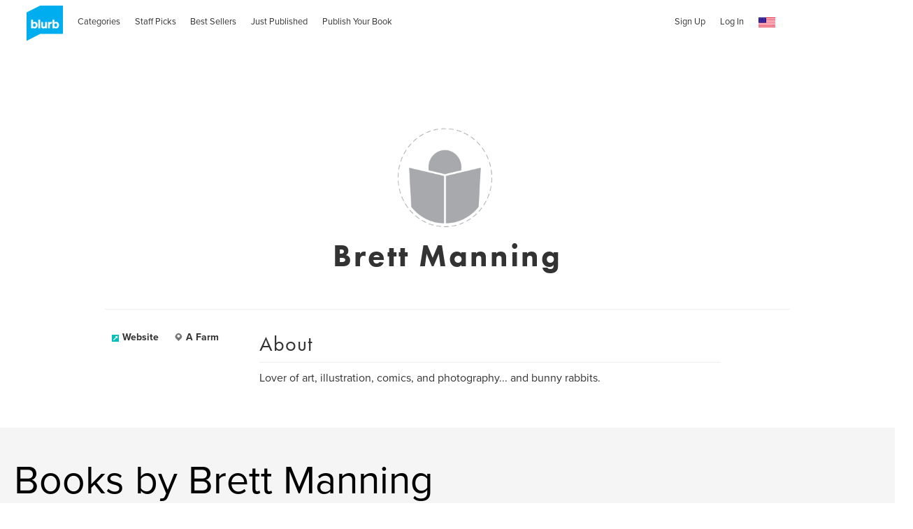

--- FILE ---
content_type: text/html; charset=utf-8
request_url: https://www.google.com/recaptcha/api2/anchor?ar=1&k=6LdYlHUUAAAAAGR0VR_KjlDMfvnnWb2XhZ4cAhOK&co=aHR0cHM6Ly93d3cuYmx1cmIuY29tOjQ0Mw..&hl=en&v=PoyoqOPhxBO7pBk68S4YbpHZ&size=invisible&badge=inline&anchor-ms=20000&execute-ms=30000&cb=7k1quq2coao3
body_size: 49454
content:
<!DOCTYPE HTML><html dir="ltr" lang="en"><head><meta http-equiv="Content-Type" content="text/html; charset=UTF-8">
<meta http-equiv="X-UA-Compatible" content="IE=edge">
<title>reCAPTCHA</title>
<style type="text/css">
/* cyrillic-ext */
@font-face {
  font-family: 'Roboto';
  font-style: normal;
  font-weight: 400;
  font-stretch: 100%;
  src: url(//fonts.gstatic.com/s/roboto/v48/KFO7CnqEu92Fr1ME7kSn66aGLdTylUAMa3GUBHMdazTgWw.woff2) format('woff2');
  unicode-range: U+0460-052F, U+1C80-1C8A, U+20B4, U+2DE0-2DFF, U+A640-A69F, U+FE2E-FE2F;
}
/* cyrillic */
@font-face {
  font-family: 'Roboto';
  font-style: normal;
  font-weight: 400;
  font-stretch: 100%;
  src: url(//fonts.gstatic.com/s/roboto/v48/KFO7CnqEu92Fr1ME7kSn66aGLdTylUAMa3iUBHMdazTgWw.woff2) format('woff2');
  unicode-range: U+0301, U+0400-045F, U+0490-0491, U+04B0-04B1, U+2116;
}
/* greek-ext */
@font-face {
  font-family: 'Roboto';
  font-style: normal;
  font-weight: 400;
  font-stretch: 100%;
  src: url(//fonts.gstatic.com/s/roboto/v48/KFO7CnqEu92Fr1ME7kSn66aGLdTylUAMa3CUBHMdazTgWw.woff2) format('woff2');
  unicode-range: U+1F00-1FFF;
}
/* greek */
@font-face {
  font-family: 'Roboto';
  font-style: normal;
  font-weight: 400;
  font-stretch: 100%;
  src: url(//fonts.gstatic.com/s/roboto/v48/KFO7CnqEu92Fr1ME7kSn66aGLdTylUAMa3-UBHMdazTgWw.woff2) format('woff2');
  unicode-range: U+0370-0377, U+037A-037F, U+0384-038A, U+038C, U+038E-03A1, U+03A3-03FF;
}
/* math */
@font-face {
  font-family: 'Roboto';
  font-style: normal;
  font-weight: 400;
  font-stretch: 100%;
  src: url(//fonts.gstatic.com/s/roboto/v48/KFO7CnqEu92Fr1ME7kSn66aGLdTylUAMawCUBHMdazTgWw.woff2) format('woff2');
  unicode-range: U+0302-0303, U+0305, U+0307-0308, U+0310, U+0312, U+0315, U+031A, U+0326-0327, U+032C, U+032F-0330, U+0332-0333, U+0338, U+033A, U+0346, U+034D, U+0391-03A1, U+03A3-03A9, U+03B1-03C9, U+03D1, U+03D5-03D6, U+03F0-03F1, U+03F4-03F5, U+2016-2017, U+2034-2038, U+203C, U+2040, U+2043, U+2047, U+2050, U+2057, U+205F, U+2070-2071, U+2074-208E, U+2090-209C, U+20D0-20DC, U+20E1, U+20E5-20EF, U+2100-2112, U+2114-2115, U+2117-2121, U+2123-214F, U+2190, U+2192, U+2194-21AE, U+21B0-21E5, U+21F1-21F2, U+21F4-2211, U+2213-2214, U+2216-22FF, U+2308-230B, U+2310, U+2319, U+231C-2321, U+2336-237A, U+237C, U+2395, U+239B-23B7, U+23D0, U+23DC-23E1, U+2474-2475, U+25AF, U+25B3, U+25B7, U+25BD, U+25C1, U+25CA, U+25CC, U+25FB, U+266D-266F, U+27C0-27FF, U+2900-2AFF, U+2B0E-2B11, U+2B30-2B4C, U+2BFE, U+3030, U+FF5B, U+FF5D, U+1D400-1D7FF, U+1EE00-1EEFF;
}
/* symbols */
@font-face {
  font-family: 'Roboto';
  font-style: normal;
  font-weight: 400;
  font-stretch: 100%;
  src: url(//fonts.gstatic.com/s/roboto/v48/KFO7CnqEu92Fr1ME7kSn66aGLdTylUAMaxKUBHMdazTgWw.woff2) format('woff2');
  unicode-range: U+0001-000C, U+000E-001F, U+007F-009F, U+20DD-20E0, U+20E2-20E4, U+2150-218F, U+2190, U+2192, U+2194-2199, U+21AF, U+21E6-21F0, U+21F3, U+2218-2219, U+2299, U+22C4-22C6, U+2300-243F, U+2440-244A, U+2460-24FF, U+25A0-27BF, U+2800-28FF, U+2921-2922, U+2981, U+29BF, U+29EB, U+2B00-2BFF, U+4DC0-4DFF, U+FFF9-FFFB, U+10140-1018E, U+10190-1019C, U+101A0, U+101D0-101FD, U+102E0-102FB, U+10E60-10E7E, U+1D2C0-1D2D3, U+1D2E0-1D37F, U+1F000-1F0FF, U+1F100-1F1AD, U+1F1E6-1F1FF, U+1F30D-1F30F, U+1F315, U+1F31C, U+1F31E, U+1F320-1F32C, U+1F336, U+1F378, U+1F37D, U+1F382, U+1F393-1F39F, U+1F3A7-1F3A8, U+1F3AC-1F3AF, U+1F3C2, U+1F3C4-1F3C6, U+1F3CA-1F3CE, U+1F3D4-1F3E0, U+1F3ED, U+1F3F1-1F3F3, U+1F3F5-1F3F7, U+1F408, U+1F415, U+1F41F, U+1F426, U+1F43F, U+1F441-1F442, U+1F444, U+1F446-1F449, U+1F44C-1F44E, U+1F453, U+1F46A, U+1F47D, U+1F4A3, U+1F4B0, U+1F4B3, U+1F4B9, U+1F4BB, U+1F4BF, U+1F4C8-1F4CB, U+1F4D6, U+1F4DA, U+1F4DF, U+1F4E3-1F4E6, U+1F4EA-1F4ED, U+1F4F7, U+1F4F9-1F4FB, U+1F4FD-1F4FE, U+1F503, U+1F507-1F50B, U+1F50D, U+1F512-1F513, U+1F53E-1F54A, U+1F54F-1F5FA, U+1F610, U+1F650-1F67F, U+1F687, U+1F68D, U+1F691, U+1F694, U+1F698, U+1F6AD, U+1F6B2, U+1F6B9-1F6BA, U+1F6BC, U+1F6C6-1F6CF, U+1F6D3-1F6D7, U+1F6E0-1F6EA, U+1F6F0-1F6F3, U+1F6F7-1F6FC, U+1F700-1F7FF, U+1F800-1F80B, U+1F810-1F847, U+1F850-1F859, U+1F860-1F887, U+1F890-1F8AD, U+1F8B0-1F8BB, U+1F8C0-1F8C1, U+1F900-1F90B, U+1F93B, U+1F946, U+1F984, U+1F996, U+1F9E9, U+1FA00-1FA6F, U+1FA70-1FA7C, U+1FA80-1FA89, U+1FA8F-1FAC6, U+1FACE-1FADC, U+1FADF-1FAE9, U+1FAF0-1FAF8, U+1FB00-1FBFF;
}
/* vietnamese */
@font-face {
  font-family: 'Roboto';
  font-style: normal;
  font-weight: 400;
  font-stretch: 100%;
  src: url(//fonts.gstatic.com/s/roboto/v48/KFO7CnqEu92Fr1ME7kSn66aGLdTylUAMa3OUBHMdazTgWw.woff2) format('woff2');
  unicode-range: U+0102-0103, U+0110-0111, U+0128-0129, U+0168-0169, U+01A0-01A1, U+01AF-01B0, U+0300-0301, U+0303-0304, U+0308-0309, U+0323, U+0329, U+1EA0-1EF9, U+20AB;
}
/* latin-ext */
@font-face {
  font-family: 'Roboto';
  font-style: normal;
  font-weight: 400;
  font-stretch: 100%;
  src: url(//fonts.gstatic.com/s/roboto/v48/KFO7CnqEu92Fr1ME7kSn66aGLdTylUAMa3KUBHMdazTgWw.woff2) format('woff2');
  unicode-range: U+0100-02BA, U+02BD-02C5, U+02C7-02CC, U+02CE-02D7, U+02DD-02FF, U+0304, U+0308, U+0329, U+1D00-1DBF, U+1E00-1E9F, U+1EF2-1EFF, U+2020, U+20A0-20AB, U+20AD-20C0, U+2113, U+2C60-2C7F, U+A720-A7FF;
}
/* latin */
@font-face {
  font-family: 'Roboto';
  font-style: normal;
  font-weight: 400;
  font-stretch: 100%;
  src: url(//fonts.gstatic.com/s/roboto/v48/KFO7CnqEu92Fr1ME7kSn66aGLdTylUAMa3yUBHMdazQ.woff2) format('woff2');
  unicode-range: U+0000-00FF, U+0131, U+0152-0153, U+02BB-02BC, U+02C6, U+02DA, U+02DC, U+0304, U+0308, U+0329, U+2000-206F, U+20AC, U+2122, U+2191, U+2193, U+2212, U+2215, U+FEFF, U+FFFD;
}
/* cyrillic-ext */
@font-face {
  font-family: 'Roboto';
  font-style: normal;
  font-weight: 500;
  font-stretch: 100%;
  src: url(//fonts.gstatic.com/s/roboto/v48/KFO7CnqEu92Fr1ME7kSn66aGLdTylUAMa3GUBHMdazTgWw.woff2) format('woff2');
  unicode-range: U+0460-052F, U+1C80-1C8A, U+20B4, U+2DE0-2DFF, U+A640-A69F, U+FE2E-FE2F;
}
/* cyrillic */
@font-face {
  font-family: 'Roboto';
  font-style: normal;
  font-weight: 500;
  font-stretch: 100%;
  src: url(//fonts.gstatic.com/s/roboto/v48/KFO7CnqEu92Fr1ME7kSn66aGLdTylUAMa3iUBHMdazTgWw.woff2) format('woff2');
  unicode-range: U+0301, U+0400-045F, U+0490-0491, U+04B0-04B1, U+2116;
}
/* greek-ext */
@font-face {
  font-family: 'Roboto';
  font-style: normal;
  font-weight: 500;
  font-stretch: 100%;
  src: url(//fonts.gstatic.com/s/roboto/v48/KFO7CnqEu92Fr1ME7kSn66aGLdTylUAMa3CUBHMdazTgWw.woff2) format('woff2');
  unicode-range: U+1F00-1FFF;
}
/* greek */
@font-face {
  font-family: 'Roboto';
  font-style: normal;
  font-weight: 500;
  font-stretch: 100%;
  src: url(//fonts.gstatic.com/s/roboto/v48/KFO7CnqEu92Fr1ME7kSn66aGLdTylUAMa3-UBHMdazTgWw.woff2) format('woff2');
  unicode-range: U+0370-0377, U+037A-037F, U+0384-038A, U+038C, U+038E-03A1, U+03A3-03FF;
}
/* math */
@font-face {
  font-family: 'Roboto';
  font-style: normal;
  font-weight: 500;
  font-stretch: 100%;
  src: url(//fonts.gstatic.com/s/roboto/v48/KFO7CnqEu92Fr1ME7kSn66aGLdTylUAMawCUBHMdazTgWw.woff2) format('woff2');
  unicode-range: U+0302-0303, U+0305, U+0307-0308, U+0310, U+0312, U+0315, U+031A, U+0326-0327, U+032C, U+032F-0330, U+0332-0333, U+0338, U+033A, U+0346, U+034D, U+0391-03A1, U+03A3-03A9, U+03B1-03C9, U+03D1, U+03D5-03D6, U+03F0-03F1, U+03F4-03F5, U+2016-2017, U+2034-2038, U+203C, U+2040, U+2043, U+2047, U+2050, U+2057, U+205F, U+2070-2071, U+2074-208E, U+2090-209C, U+20D0-20DC, U+20E1, U+20E5-20EF, U+2100-2112, U+2114-2115, U+2117-2121, U+2123-214F, U+2190, U+2192, U+2194-21AE, U+21B0-21E5, U+21F1-21F2, U+21F4-2211, U+2213-2214, U+2216-22FF, U+2308-230B, U+2310, U+2319, U+231C-2321, U+2336-237A, U+237C, U+2395, U+239B-23B7, U+23D0, U+23DC-23E1, U+2474-2475, U+25AF, U+25B3, U+25B7, U+25BD, U+25C1, U+25CA, U+25CC, U+25FB, U+266D-266F, U+27C0-27FF, U+2900-2AFF, U+2B0E-2B11, U+2B30-2B4C, U+2BFE, U+3030, U+FF5B, U+FF5D, U+1D400-1D7FF, U+1EE00-1EEFF;
}
/* symbols */
@font-face {
  font-family: 'Roboto';
  font-style: normal;
  font-weight: 500;
  font-stretch: 100%;
  src: url(//fonts.gstatic.com/s/roboto/v48/KFO7CnqEu92Fr1ME7kSn66aGLdTylUAMaxKUBHMdazTgWw.woff2) format('woff2');
  unicode-range: U+0001-000C, U+000E-001F, U+007F-009F, U+20DD-20E0, U+20E2-20E4, U+2150-218F, U+2190, U+2192, U+2194-2199, U+21AF, U+21E6-21F0, U+21F3, U+2218-2219, U+2299, U+22C4-22C6, U+2300-243F, U+2440-244A, U+2460-24FF, U+25A0-27BF, U+2800-28FF, U+2921-2922, U+2981, U+29BF, U+29EB, U+2B00-2BFF, U+4DC0-4DFF, U+FFF9-FFFB, U+10140-1018E, U+10190-1019C, U+101A0, U+101D0-101FD, U+102E0-102FB, U+10E60-10E7E, U+1D2C0-1D2D3, U+1D2E0-1D37F, U+1F000-1F0FF, U+1F100-1F1AD, U+1F1E6-1F1FF, U+1F30D-1F30F, U+1F315, U+1F31C, U+1F31E, U+1F320-1F32C, U+1F336, U+1F378, U+1F37D, U+1F382, U+1F393-1F39F, U+1F3A7-1F3A8, U+1F3AC-1F3AF, U+1F3C2, U+1F3C4-1F3C6, U+1F3CA-1F3CE, U+1F3D4-1F3E0, U+1F3ED, U+1F3F1-1F3F3, U+1F3F5-1F3F7, U+1F408, U+1F415, U+1F41F, U+1F426, U+1F43F, U+1F441-1F442, U+1F444, U+1F446-1F449, U+1F44C-1F44E, U+1F453, U+1F46A, U+1F47D, U+1F4A3, U+1F4B0, U+1F4B3, U+1F4B9, U+1F4BB, U+1F4BF, U+1F4C8-1F4CB, U+1F4D6, U+1F4DA, U+1F4DF, U+1F4E3-1F4E6, U+1F4EA-1F4ED, U+1F4F7, U+1F4F9-1F4FB, U+1F4FD-1F4FE, U+1F503, U+1F507-1F50B, U+1F50D, U+1F512-1F513, U+1F53E-1F54A, U+1F54F-1F5FA, U+1F610, U+1F650-1F67F, U+1F687, U+1F68D, U+1F691, U+1F694, U+1F698, U+1F6AD, U+1F6B2, U+1F6B9-1F6BA, U+1F6BC, U+1F6C6-1F6CF, U+1F6D3-1F6D7, U+1F6E0-1F6EA, U+1F6F0-1F6F3, U+1F6F7-1F6FC, U+1F700-1F7FF, U+1F800-1F80B, U+1F810-1F847, U+1F850-1F859, U+1F860-1F887, U+1F890-1F8AD, U+1F8B0-1F8BB, U+1F8C0-1F8C1, U+1F900-1F90B, U+1F93B, U+1F946, U+1F984, U+1F996, U+1F9E9, U+1FA00-1FA6F, U+1FA70-1FA7C, U+1FA80-1FA89, U+1FA8F-1FAC6, U+1FACE-1FADC, U+1FADF-1FAE9, U+1FAF0-1FAF8, U+1FB00-1FBFF;
}
/* vietnamese */
@font-face {
  font-family: 'Roboto';
  font-style: normal;
  font-weight: 500;
  font-stretch: 100%;
  src: url(//fonts.gstatic.com/s/roboto/v48/KFO7CnqEu92Fr1ME7kSn66aGLdTylUAMa3OUBHMdazTgWw.woff2) format('woff2');
  unicode-range: U+0102-0103, U+0110-0111, U+0128-0129, U+0168-0169, U+01A0-01A1, U+01AF-01B0, U+0300-0301, U+0303-0304, U+0308-0309, U+0323, U+0329, U+1EA0-1EF9, U+20AB;
}
/* latin-ext */
@font-face {
  font-family: 'Roboto';
  font-style: normal;
  font-weight: 500;
  font-stretch: 100%;
  src: url(//fonts.gstatic.com/s/roboto/v48/KFO7CnqEu92Fr1ME7kSn66aGLdTylUAMa3KUBHMdazTgWw.woff2) format('woff2');
  unicode-range: U+0100-02BA, U+02BD-02C5, U+02C7-02CC, U+02CE-02D7, U+02DD-02FF, U+0304, U+0308, U+0329, U+1D00-1DBF, U+1E00-1E9F, U+1EF2-1EFF, U+2020, U+20A0-20AB, U+20AD-20C0, U+2113, U+2C60-2C7F, U+A720-A7FF;
}
/* latin */
@font-face {
  font-family: 'Roboto';
  font-style: normal;
  font-weight: 500;
  font-stretch: 100%;
  src: url(//fonts.gstatic.com/s/roboto/v48/KFO7CnqEu92Fr1ME7kSn66aGLdTylUAMa3yUBHMdazQ.woff2) format('woff2');
  unicode-range: U+0000-00FF, U+0131, U+0152-0153, U+02BB-02BC, U+02C6, U+02DA, U+02DC, U+0304, U+0308, U+0329, U+2000-206F, U+20AC, U+2122, U+2191, U+2193, U+2212, U+2215, U+FEFF, U+FFFD;
}
/* cyrillic-ext */
@font-face {
  font-family: 'Roboto';
  font-style: normal;
  font-weight: 900;
  font-stretch: 100%;
  src: url(//fonts.gstatic.com/s/roboto/v48/KFO7CnqEu92Fr1ME7kSn66aGLdTylUAMa3GUBHMdazTgWw.woff2) format('woff2');
  unicode-range: U+0460-052F, U+1C80-1C8A, U+20B4, U+2DE0-2DFF, U+A640-A69F, U+FE2E-FE2F;
}
/* cyrillic */
@font-face {
  font-family: 'Roboto';
  font-style: normal;
  font-weight: 900;
  font-stretch: 100%;
  src: url(//fonts.gstatic.com/s/roboto/v48/KFO7CnqEu92Fr1ME7kSn66aGLdTylUAMa3iUBHMdazTgWw.woff2) format('woff2');
  unicode-range: U+0301, U+0400-045F, U+0490-0491, U+04B0-04B1, U+2116;
}
/* greek-ext */
@font-face {
  font-family: 'Roboto';
  font-style: normal;
  font-weight: 900;
  font-stretch: 100%;
  src: url(//fonts.gstatic.com/s/roboto/v48/KFO7CnqEu92Fr1ME7kSn66aGLdTylUAMa3CUBHMdazTgWw.woff2) format('woff2');
  unicode-range: U+1F00-1FFF;
}
/* greek */
@font-face {
  font-family: 'Roboto';
  font-style: normal;
  font-weight: 900;
  font-stretch: 100%;
  src: url(//fonts.gstatic.com/s/roboto/v48/KFO7CnqEu92Fr1ME7kSn66aGLdTylUAMa3-UBHMdazTgWw.woff2) format('woff2');
  unicode-range: U+0370-0377, U+037A-037F, U+0384-038A, U+038C, U+038E-03A1, U+03A3-03FF;
}
/* math */
@font-face {
  font-family: 'Roboto';
  font-style: normal;
  font-weight: 900;
  font-stretch: 100%;
  src: url(//fonts.gstatic.com/s/roboto/v48/KFO7CnqEu92Fr1ME7kSn66aGLdTylUAMawCUBHMdazTgWw.woff2) format('woff2');
  unicode-range: U+0302-0303, U+0305, U+0307-0308, U+0310, U+0312, U+0315, U+031A, U+0326-0327, U+032C, U+032F-0330, U+0332-0333, U+0338, U+033A, U+0346, U+034D, U+0391-03A1, U+03A3-03A9, U+03B1-03C9, U+03D1, U+03D5-03D6, U+03F0-03F1, U+03F4-03F5, U+2016-2017, U+2034-2038, U+203C, U+2040, U+2043, U+2047, U+2050, U+2057, U+205F, U+2070-2071, U+2074-208E, U+2090-209C, U+20D0-20DC, U+20E1, U+20E5-20EF, U+2100-2112, U+2114-2115, U+2117-2121, U+2123-214F, U+2190, U+2192, U+2194-21AE, U+21B0-21E5, U+21F1-21F2, U+21F4-2211, U+2213-2214, U+2216-22FF, U+2308-230B, U+2310, U+2319, U+231C-2321, U+2336-237A, U+237C, U+2395, U+239B-23B7, U+23D0, U+23DC-23E1, U+2474-2475, U+25AF, U+25B3, U+25B7, U+25BD, U+25C1, U+25CA, U+25CC, U+25FB, U+266D-266F, U+27C0-27FF, U+2900-2AFF, U+2B0E-2B11, U+2B30-2B4C, U+2BFE, U+3030, U+FF5B, U+FF5D, U+1D400-1D7FF, U+1EE00-1EEFF;
}
/* symbols */
@font-face {
  font-family: 'Roboto';
  font-style: normal;
  font-weight: 900;
  font-stretch: 100%;
  src: url(//fonts.gstatic.com/s/roboto/v48/KFO7CnqEu92Fr1ME7kSn66aGLdTylUAMaxKUBHMdazTgWw.woff2) format('woff2');
  unicode-range: U+0001-000C, U+000E-001F, U+007F-009F, U+20DD-20E0, U+20E2-20E4, U+2150-218F, U+2190, U+2192, U+2194-2199, U+21AF, U+21E6-21F0, U+21F3, U+2218-2219, U+2299, U+22C4-22C6, U+2300-243F, U+2440-244A, U+2460-24FF, U+25A0-27BF, U+2800-28FF, U+2921-2922, U+2981, U+29BF, U+29EB, U+2B00-2BFF, U+4DC0-4DFF, U+FFF9-FFFB, U+10140-1018E, U+10190-1019C, U+101A0, U+101D0-101FD, U+102E0-102FB, U+10E60-10E7E, U+1D2C0-1D2D3, U+1D2E0-1D37F, U+1F000-1F0FF, U+1F100-1F1AD, U+1F1E6-1F1FF, U+1F30D-1F30F, U+1F315, U+1F31C, U+1F31E, U+1F320-1F32C, U+1F336, U+1F378, U+1F37D, U+1F382, U+1F393-1F39F, U+1F3A7-1F3A8, U+1F3AC-1F3AF, U+1F3C2, U+1F3C4-1F3C6, U+1F3CA-1F3CE, U+1F3D4-1F3E0, U+1F3ED, U+1F3F1-1F3F3, U+1F3F5-1F3F7, U+1F408, U+1F415, U+1F41F, U+1F426, U+1F43F, U+1F441-1F442, U+1F444, U+1F446-1F449, U+1F44C-1F44E, U+1F453, U+1F46A, U+1F47D, U+1F4A3, U+1F4B0, U+1F4B3, U+1F4B9, U+1F4BB, U+1F4BF, U+1F4C8-1F4CB, U+1F4D6, U+1F4DA, U+1F4DF, U+1F4E3-1F4E6, U+1F4EA-1F4ED, U+1F4F7, U+1F4F9-1F4FB, U+1F4FD-1F4FE, U+1F503, U+1F507-1F50B, U+1F50D, U+1F512-1F513, U+1F53E-1F54A, U+1F54F-1F5FA, U+1F610, U+1F650-1F67F, U+1F687, U+1F68D, U+1F691, U+1F694, U+1F698, U+1F6AD, U+1F6B2, U+1F6B9-1F6BA, U+1F6BC, U+1F6C6-1F6CF, U+1F6D3-1F6D7, U+1F6E0-1F6EA, U+1F6F0-1F6F3, U+1F6F7-1F6FC, U+1F700-1F7FF, U+1F800-1F80B, U+1F810-1F847, U+1F850-1F859, U+1F860-1F887, U+1F890-1F8AD, U+1F8B0-1F8BB, U+1F8C0-1F8C1, U+1F900-1F90B, U+1F93B, U+1F946, U+1F984, U+1F996, U+1F9E9, U+1FA00-1FA6F, U+1FA70-1FA7C, U+1FA80-1FA89, U+1FA8F-1FAC6, U+1FACE-1FADC, U+1FADF-1FAE9, U+1FAF0-1FAF8, U+1FB00-1FBFF;
}
/* vietnamese */
@font-face {
  font-family: 'Roboto';
  font-style: normal;
  font-weight: 900;
  font-stretch: 100%;
  src: url(//fonts.gstatic.com/s/roboto/v48/KFO7CnqEu92Fr1ME7kSn66aGLdTylUAMa3OUBHMdazTgWw.woff2) format('woff2');
  unicode-range: U+0102-0103, U+0110-0111, U+0128-0129, U+0168-0169, U+01A0-01A1, U+01AF-01B0, U+0300-0301, U+0303-0304, U+0308-0309, U+0323, U+0329, U+1EA0-1EF9, U+20AB;
}
/* latin-ext */
@font-face {
  font-family: 'Roboto';
  font-style: normal;
  font-weight: 900;
  font-stretch: 100%;
  src: url(//fonts.gstatic.com/s/roboto/v48/KFO7CnqEu92Fr1ME7kSn66aGLdTylUAMa3KUBHMdazTgWw.woff2) format('woff2');
  unicode-range: U+0100-02BA, U+02BD-02C5, U+02C7-02CC, U+02CE-02D7, U+02DD-02FF, U+0304, U+0308, U+0329, U+1D00-1DBF, U+1E00-1E9F, U+1EF2-1EFF, U+2020, U+20A0-20AB, U+20AD-20C0, U+2113, U+2C60-2C7F, U+A720-A7FF;
}
/* latin */
@font-face {
  font-family: 'Roboto';
  font-style: normal;
  font-weight: 900;
  font-stretch: 100%;
  src: url(//fonts.gstatic.com/s/roboto/v48/KFO7CnqEu92Fr1ME7kSn66aGLdTylUAMa3yUBHMdazQ.woff2) format('woff2');
  unicode-range: U+0000-00FF, U+0131, U+0152-0153, U+02BB-02BC, U+02C6, U+02DA, U+02DC, U+0304, U+0308, U+0329, U+2000-206F, U+20AC, U+2122, U+2191, U+2193, U+2212, U+2215, U+FEFF, U+FFFD;
}

</style>
<link rel="stylesheet" type="text/css" href="https://www.gstatic.com/recaptcha/releases/PoyoqOPhxBO7pBk68S4YbpHZ/styles__ltr.css">
<script nonce="BlpLwbUcCXbGpIWyG8KGaw" type="text/javascript">window['__recaptcha_api'] = 'https://www.google.com/recaptcha/api2/';</script>
<script type="text/javascript" src="https://www.gstatic.com/recaptcha/releases/PoyoqOPhxBO7pBk68S4YbpHZ/recaptcha__en.js" nonce="BlpLwbUcCXbGpIWyG8KGaw">
      
    </script></head>
<body><div id="rc-anchor-alert" class="rc-anchor-alert"></div>
<input type="hidden" id="recaptcha-token" value="[base64]">
<script type="text/javascript" nonce="BlpLwbUcCXbGpIWyG8KGaw">
      recaptcha.anchor.Main.init("[\x22ainput\x22,[\x22bgdata\x22,\x22\x22,\[base64]/[base64]/MjU1Ong/[base64]/[base64]/[base64]/[base64]/[base64]/[base64]/[base64]/[base64]/[base64]/[base64]/[base64]/[base64]/[base64]/[base64]/[base64]\\u003d\x22,\[base64]\\u003d\\u003d\x22,\[base64]/CnhjCm3RTdgQ4w63CkSYTwrDCpcO/worDjU8+wq8/[base64]/CjsOOK8OkAcOCw7fCnsKAbyTCvsO4w7AAfn/[base64]/CqcK7w5ptwrsHOcKVB3fCj8Krw5/[base64]/Dui7CtcO5D0XCvMKFGjDClMOhw79YTsOnw4bCqnvDocOTGcKmQcO6wpjDomLClcKpbsOzw5fDkBpnw7MRRMOswqPDqXI/wrATwo7Cu2nDvQkbw4bCp0fDvTlRHsKuNDjCj05TZMKqEHMdKMKiMMOHEwbCjFvDv8OrcXRuw6l2wpQxIsKXw7TChMKNeE/DkcOYw6oiw6g1wqBTcy/ChsOUwooiwr/DhwvChWfDp8OhHcKaYwtacwpLw6TDkRobw5LDssK7wpjDjjVXbX/Ci8OPM8K+w6lrc1wrdcOhDMODCA1wUSnDvcOme1Q6woNwwocSLcOcw7nDnMOZO8OOwpUkeMOMwr/CvUjDsA1JGlJJdcOXw7UPw4VkZFMJw4vDpk3DjMO3LMOZfAzCkMK2w7E5w4gRYMOdLnLDrkPCscOAwolVTMK6P1NSw4XCiMOSw79Dw5bDj8KcVcOhOERTw45LGWlRwrZWwrTCnC/CiCzDmcKywp3DssKGXCjDmsK4VnkXw77ChiZQwqR7bHBlw5DCgMKUw4jDk8Keb8KHwoHCicOmbsOYU8OgOsOWwro/U8OUM8KQB8ORHXrCqFvCjnPCjsOrMwLCvcKOe0jDhsOwGsKUFcKnG8OnwofDgTvDvMO3wqgUEsKQQsOfF3c1VsO+wpvCnMO6w6U/wq3CsyHCvsOlJSvDksKYdABRwozDisObwpdBwqfDgTbCisOBwrwbw5/CtsO/AcKRwoxicH4VVmrDvsK1RsKHw6/CoGXCncK8wqDCusKKwo/DiigHPz3CkVbChUkHGCBFwqgLeMK6FHAQwpnDvxzDuXbCh8KeAsKpw6U2XMOewo/DoU7DjgI7w5vCqcKXeXUmwrLComl9UcKSJE7Dh8OBGcOGwq0XwqkhwqAhw6zDgxDCocKXw4IIw57Cq8Kyw6FpVxzCsB3CicOGw7VKw7HCiEfClcO3wp/Ckxp3Z8KDwqJ3w7o8w6BKSHnDg1leXxnCiMO1wovCqENGwo4/w7gBwoPChcOUcMK8F3vDscOUw7zDvcOgDcK4RTvDqRNAS8KJI1hXw6vDrn7DncOJwp4xADQWw6ogw4jCrMOywpXDpcKPw6wHDsOQw6tEwqHDl8OcOcKOwpQpUXrCjzbCssOPwp/DjQQlwolERsOnwqrDjMKEe8OMw6Bmw6fClnMRGTIzCF4lHHLCnMOuwp50eE/DtcOkHg7Cvm5gwpLDqsKrwqjDsMKfGDdtIiJUP30HQm7DjMOkJwQBwoPDtxvDlMOPM0Z7w78lwrAMwrrCgcKAw71ZSWd8LMOxXAYAw7gEe8KqABfCmsO4w7NywpTDhcOhU8KCwr/[base64]/Dn8ObwqHDuVhBFjzCrMKjJcKVRMOcwojCqT0Hw5MnWGXDr084woLCpiFCw67DiRPCgsOiS8KEw4cTw4ANwp4cwoJ5w4NGw6DCuRElAsOrVsOqGwDCtjfCiH0BRyE0wqshw4ovw6Jdw45Lw7DCicKxX8OowqDCnh5ww5w2wojCmnl3wpNEw7XDrsOHJy/DhC53EsO1wrVNw6s/[base64]/blEjw582VwAJRsKLwrQMw5bCkMOLw4fDhcO+Hy4fwo7ChMOnP28Rw7/Dg1Q7XsKuICdGVQ3Cr8KJw77CiMObbsKtI14CwpdfTz/CgMOGcl7ChsO3NcKFdzPCsMKtJh0dH8OoYXLCgMO7aMKfwoDCoA9Iw4TCtEx4FsOZJcK+WX8Lw6/DjiBVwqodKBVvO1IPS8KKbEdnw7Apw7DDshYkaVLCtQ3Cj8K/f3sLw4wuw7B8NsKwKE9nwoDDisKaw780wojDv1fDm8OFLjo7dTQzw7IfBsKgw6jDvgE9wrrCh2gIdB/DocOxwq7CiMOhwoI2wonDqy5NwqTCgcOFGsKLw5AXwrjDqhvDuMKMGjh2EsK1wqA+cEEnw4kMNUQlAMODKMK2w5fDmcOhV08bJmoxKMKWwp5lwrZZaT7Cuylxw4zDuGAQw68Ww63CmVsVeWLCpcORw4JdKcKswpjDlW/Dq8O6wrfDgsOyRsO9w43Cp0EywplpVsKww6jDq8ODH2Msw7LDmF/Ct8OsGg/DsMO4wqzCjsOiwo/DmBTDo8K1w53Ci2AQRGhTdmMyCMKzE3EyUwNhEgbChyPDoBQpw5HChQVnNcOaw6NCwqfChwrCngfDjcO7w65uEkwuUsORSgHCo8OcAQ3DvcOYw5BRw60bFMOww6RXXsOtNytzXcOuwrXDjilAw5vDnwrCp0fDr27ChsONwpR/w5jCmyrDuSZmw7YswqTDisK8wq9KSkzDicKIVwBqdVNmwpxMH1nClcOjAcKfKyVswrNnw7tCGsKPR8Ozw73DlcKew4fDgDwue8K/HmTCtFxONyUrwosgZ1YXX8K8PWRJY3NiXFt0ZgQdF8OUWCVUwrHDvHbDtcK5wrUow5LDoxHDgF5tPMK+w4TCmBIDHsOjKXnCpsK3w54Gw5bCj1URwojCiMOew6PDvcOcYMKcwq3DrmhGFMOswpZGwpogw6ZNKlQcN1ACOMKKwo/[base64]/DucKMw6BhSXV/wqXDkcOWwr/DqsKxwo0IQcKpw5PDgMKsVMOzNsOOFDhCLcOcw6zCowYGwojCplYuw69Xw4zDrwprbMKBIcKxT8OTR8O4w7EGBcO2HCrCtcOME8K7w5stcULDmsKew4bDvi3DiUdXbVN0RHciwqDCvGXDq0zCrsOkdWvDq1rDg2bCnBXChsKLwqJTw44YfEAnwpDCm3cew4/DssO/wqjDgkAgwp/DqC8eB3wMw5AuYcO1woDCiDTCh1HDusOewrQwwphtSMO+w6DCtywyw5taJAQuwq9bSSgHSmlawrJEcMOHPMKpCSgLc8KLThDCqF/CoALDjcO1wo3ChcKvwqhOwroyccOZesOeOAYDwrRcwrtNBQzDhsK7K0Rfwq3DimvClCDCkmzCkD3DkcO8w6l9woFTw5hvTBXCgD/DnBHDlMKbd2E3ZcOoUkkvEUfDr3dtCiLCp25JPsOxwppOBxwTahLDn8KcEG5TwrnDpy7DosKtw6w/I0XDosOcMVLDgRgTCcKSE31pw5rDhljCucK6wogIwr0LJ8OdLiLClcKhw5gwcXzCnsKANxDCl8KKQMOnw43CmEwWwqfCmGp5w7EyL8OlHHTCu3PCpknCp8K/acKPwo0jCMOnPMOYXcOeJcKzHWrCghsECcO/aMKlbCMDwqDDhMO0wokiKcOEcCXDssOQw5/CtVAZY8Orw7pqw5V/w5zDsm1DNcOzwpszO8OawqYtbW10w4rDisKCFsK1wo3DssKnOsKEID/Dh8O4wp9Nwp3CosKZwqPDs8OkYMODFiYSw5wMb8K/bsONXgQIwoU2PgLDqBQbNUl5w4jChcKjwopbwp/DvcOGdzDCgQnCpMKuN8O9w5fChW3CksK7EsODHsKIRHBfwrovW8KjU8O6GcKKw5nDhwTDicKZw60ULcOpO17Dt29VwoIbacOlLC1LQcO9wpF2cXDCp1DDlV3CtSnCtW5KwrQwwp/DhgHCgHk4wqdowobCrkrDpcKkTQTCsg7Co8OJwrHCo8KjFT7Ck8KswqcMw4HDvMKFw5vCtQpsGCAhw6Vnw4kTJi/CpBkpw6rCg8O7KyVaJsKFwqLDs3Nrw6ohbcOBw41PXWjDryjDtsOoEsKgb2IwB8Kxwr4jwq7CiyZJVyI1UX1pw7HDiwgdw6U+wq99EHzDjcOUwoPCkyYUUsKzFMKSwp03O3lLwrAIHcOfdcKqYUtPPRfDvsKCwo/CrMKwW8ORw4DClygLwoXDhsKbbsKWwrNqwobDjTYfwp/Cl8OfQMOlEMK2woLCtsKbA8Oaw61hw67DgsOUShQiw6nCgl9Xwp9tD1Aew6rDmjjDoUzDq8OKJgLCkMO7K2Atf3gqw6sDdUMwa8KgVF5pTFlhN01BP8O/asOoNsKDKcKywq00GMKXEsOgbGfDocOOHyrCtzDDgcOcVcOhSEJEHcO7ZVXDkcKZVMK/[base64]/w4AAccKAw5c4f316w6bCtVxMACfDmQvDtcKzfENwwo/CpybDnEEBw49ZwqrClMOgwqF6VcKhIcKTcMOkw7wnwozCmkAYBsKzR8O/[base64]/DmMKxw69gw5F1wpNZw7zCjsOBw7zChi1LIwB0Ejw/woXChMOdwpDCjMKrw63Cjx3ChEwvMQV/GcOJPHbDhCgtw5vCnsKYdcOCwppdF8KuwqjCtsK0w5Akw5/[base64]/CgipVw4XCrTXCiVlaGMOYwojChUbCjGIhwqjDiMKaZFLCocKneMKbf0o6bGjDmQ5CwoMFwrTDmw/Dmystw67DjMKqPsKbFcKwwqrDm8O5w4wtHcOrGsO0KnbCnlvCm30qVy7CjMOtw54VYS0hw5TCsS9rZjbCqwgGbMKSA05Zw53CjXLDoVgiw7pXwrBTBQrDl8KAHXIKFmVtw7/Dpj9HwpDDkcK+QCbCvMKUw77Dm1DCjkPCgsKEwrbCscKAw4IaQsOGwonDmwDDowTCm3PDswpZwrtTwrfDggnDhzAoI8K7PMK5wqVvwqNrM0LCpTM+wo9KXsKrPAsZw54kwqpTwr9Kw57DucOfw4jDh8KPwq4iw7x/[base64]/DhcObXcOtR8O3dSzDgGvCmAzCsnzChMKVWcK3B8OwUwPDozXCuxHDpcOAw4jDssK3w59DdcOrw5waPSPCsn/CoEnCtArDgxU8XUvDr8O/wpLDkMOXwpTCikB/[base64]/Bk7CjVXCrMKAw4TCjsOZw4EBw4JuwqJSwr3CmsOJGRE+w6oywpoKwqnCj0fDl8OlYMKeIlLCgi9Zf8OfBl9bVcKlwoLDkS/CtycXw49Awq/DqsKOwp03SsKEw5VSw59bbTQ2w5BPDFIbw6jDhCTDt8OlPMORM8OvIV5uRxJwwp/[base64]/wqjCn8K8w6Inb8Kzwp1LEMKmNMKDBcOsw6zDnsOtNUrCmmBUAw1Ewrt+RMKQajoDQsO6wr7CtcOcwr17MsOyw5jDkRM/wpfDnsOVw73Dq8KHwotuw6DCvQjDsg/CmcKvwqrCosOIwpnCt8OLwqTDicKeSUISH8OLw7B5wrEMZULCoEXDrsK2wrnDg8OHMsKjwofCucOIWH8nXlIxbMKGEMOzwoPCnT/[base64]/w6TDjW/CngFUIcOOw7bDpz9QK3bCnUAERsK0JMK9HMKbDAjDoRNPwozCuMOBEELCvWFqTcOjHcKxwpkxd3zDsCFCwo/CqRRWw4LDhk0IDsOibMOxQ1/CkcO9w7vDi3nDqi4ZJ8OfwoDDlMOdKWvCkcKIJMKCw4ssXAHDm2VwwpPDtGM7w6RRwodgwqLCj8KVwq/[base64]/Jjguw4NcwrvDli17S2MSwpDDrsK/[base64]/Dj8Kpbmp6w5TCm8Kqwr/DscOpOkbDpWUww5XDiQIDZcOmKl0GTkbDjhTCgS1kw5c/NnJywrhRccOOEhVEw5/CuQTCp8Krw49GwqXDt8KawprClz9fG8K2woTCosKGfMK5JlnCpUvDsE7Dq8KTVsKMwrxAwr3DtEFJwrFrwqXDtFYfw5DCt2bDr8OswqbDosKTEcKkHkJ1w7nCpRQ9E8KewrU7wrB6w4Z/[base64]/UXdcwp/DvyPDnz8AQ8OJw4VRQ8OyIFN+w54dfsO/esK6e8OZKXU7woAgworDtMOlw6XDrsOhwrVmwrPDr8KOWMOoZsOTG03Cgn3Dkk3Di3Q/wqjDrMOXw4MvwpnCvcKYAMOjwqlqw4HCusO/[base64]/CjMOWH8OHwqRLwpsaT1dNXkt4w4dow4nDtGPCk8OpwoDCpcOmwqjCjcKjKGcYFGEBAUMkME3Dm8OSwrQfw799BsKVXcOXw6HDqMO2OcO9wpHChSoXF8KYUmfDiwJ/w5rDgwrDrn84TcO3woUxw7DCrhFaNhvDjsKJw4cCLcKbw4nDscOPfMK8wrw+UzzCn23CljdCw4TDtVtgG8KpBnnCpidhwqdzSsKmYMKPN8KscHwuwogowqVzw6MKw5pLw6/CkBUjRSsIJMKLwq1DKMKkw4PChMO6NsOew4bDsUcZG8OGT8OmYUDCl3knwpJMw5zCh0hpUgFgw4TCllQCwoooOMO/[base64]/Dk8KucljDqC3CtcKiw7kmB8O/wrHCpcKNQsOPPWDDh8OCwpkhw5vCjMKiw5TDiX/Ck1Mow486woA/wpTChsKwwrXDl8OrY8KJFMKjw5ZgwrrDusKowqZcw4TCmSsEEsK8EcOZb07DqsKzTi3DicOPw4l7wo9/w4U9esOLRMKfwr4Sw7PCsGDDksKQwpXCicOzBjYUwpANXcKDbMKKXsKZScOmWg/[base64]/wrvCo8Oow6oHOcKAwrldwp/CgB/DtcOdw5vDhsKSw6QUacKaUcKOw7HDkQTCh8K3wrY5MgsFSkvCssO+bUAtHcKNW3TDi8OWwr/[base64]/ClQpSGwXCoMKYHcObG0rCrwDDsC03wqzCnxVndMK8wpl7DxDCh8OFw5jCjsOOwrLDs8O/XsOeCMK2XsOndsOUwqtwbcKgVx8Gwq3DvEXDt8Kba8OMw600VsOZWMO7w5Bcw69+wqPCucKPHgLDgD/[base64]/DrsK/FlQxB8KPwrnCpm5UwoXChiXDoyI/w584PQ0Lw67Cr0N6eFzCkzNQw63CsSzDk3oWwq13FcOWw57DnBzDiMONw6sCwq/Drmp3wpYNd8OpZMKhasKudErDliJyCHw4MsKcKHUyw6nCsELDm8Knw77CjsKbSjUNw5cCw49UeUQnw4bDrA/CssKOHF7DqTPCpwHCusK2GgcdIys4wonDgcKoP8KZw4PCuMK6A8KTS8O8HBTCi8O3HXrDoMOFJwEyw5YJT3M9wq16w5MdJsOhw4oLw5TCk8KJwr5kLRDCmVZySkDDknnCvcKCw7XDk8OUKMOrwrfDq097w51NdsKBw4h1JEnCuMKdfcK/wrYiwqFjW3MiGMO2w57DosO4a8K9eMOYw4PCrjgNw6LCoMKxZcKdMRDDlG0Rw6vDvsK5wrHDpcKWw6B9PMOlw6kzBcKTU3UnwqfDpQsvWVg8GDTDhlLCoidpfSDCgcOJw7hOUsK7J1prw5RwGMOKwqx8wp/CpA4fd8ORwqJ6esKXwo8pfD5ew6gVwqIawprDs8KMw4HDj1dQw7IewpPDnQMuE8OKwoxpbMKMPU7DpAjDhWwtV8K3a0fCnQ9KHcKWKsKYwp/DtRvDvV4Mwr4Tw4pSw65owoDClsOqw73DkMKeYgPChx0oQThSCRgnwqlBwpsPwphYw5RdFwPCtj7CkcKBwq0mw45Kw6LCpl01w6jCqBXDhsKVw7TCtVXDqU7CmcODAGFYLcONw7FPwrjCpsOew4sywr8mw5AuSMOkwpjDmMKLU1jClsOyw7cbw73DkTwswq/Dk8K2DFQ4QznCvjlrRsOTSDLDnsK4w7/ChyPCmMKLw4jCucK5w4FPasKvesKrAsOJwr/CpBhpwpxewqrCqGklCMKvQcKyVhrClFofH8K7wqrDmcO+FjEkHEDDrmvCmGDCoUpgM8OUasOQdUnCmFTDiSDDsX/[base64]/ej1OwqbCmcOow4TCr8OGw40rXStRd0ciwrPClE3DqHrCgMOQw7vDg8KnYWzDni/CssO8w4fCj8KswqMqHxHDlxVROCDCrcO5MnrCglrCr8O4wqvCoGUWWxZqw47DgXvCoBZpL3tFw5jDrD1kU3pDKsKYcMOnBRjDtsKmQcOjwqsJfmtvwqzCmsKGBMKzP3ksIMOtwrXCmC/CvEsLwqvDm8OSwrTCnMOOw67CicKNwocIw57Ck8KXA8KjwprCvBVcw7IlVW3DuMKVw6vCicK1AsOfQF/DusOjcxDDuF/Dv8Kaw6AvFMK7w7bDnXLCt8KOdyNjEsK8VcObwpXDtsK7wpsewpvDqk4lwp/DpMKfwq8ZN8OMfsOudBDCrcKABMKiw79ZEk0aHMK/w5Bfw6EhOMKZBsKew4PCpQ7Cu8OwBcOgZlfDr8O5ecKHNsOEw5Z1wpHCi8O+UhUmZMObYRwPw68/[base64]/DpxAgwrrDqUhKw5tHKy7Dt2LDpMKGw53ChsKww6kKw7/Cr8OeYVPDhsOUfMKxwo8mwoErw6LCgSstwr8Cwq/Dli5Nw4vDocO5wrhlQyDDqnUiw4jClXfDtnvCqMOzJ8KedMKXwqfCm8KFwoXCusOeI8OQwrnDrsK3w6VLwqBZZCwsQi0eHMOMHg3DvsKvYMKAw4J4AydnwowUJMOcHsKbScOAw4YqwqkvB8K8wrFnYcKZw7M1woxwT8KnAMO/M8OtETkowrnCsVnDvcKWwrHDpcKNVcKqR1kcBA0LXUcVwo8RHmPDocOswpdJDzUGwrIOCEjCt8OKw6/CvXfDpMOaecOqCMKdwpEQQcOwTiswWU4rcBnDnSzDtMKVZMKJw6zCsMKlST7CoMK/SQbDvsKJd38hA8KVOsODwrzCvwrDqsK0wrfDpcONw4jDtUdAdx8gwo9mcWnDt8OBw5E5w5R5w6IKw6/[base64]/A8K3w5fDtcOWO8KVQsOjMsKxFDLCj8KfwoTDucOOcA03bUnCikBLwojDqQjCscORCMOiNcOkeGdcC8KCwo/[base64]/Ck8OPw6nDu1XCvhsjGxjDhW1ZUDNff8O5ccOYwqolwrZUw6PDvxYvw6YSwrXDpAbCpMKTwrrCqsOgAsOyw6BnwqlmN2RMN8OEw6Acw6DDosORwrPCqHbDkcO6HmVYTcKAdwNGVCwjVB/DlT4Tw6TCtHMOHsKWIsObw5/[base64]/[base64]/XMO6w69VwoEYCcO6w5rCmMO1RMOtwrduRDzDuXYeKsOfUkLCi0A8wo7CkG0Iw7t+CcKXal/CkSfDqsOgZXbCjlY5w4lMX8K2IsKbS358ZlPCv0nCvsKZXHrCm2DDqmdBMMKHw5MHw67CmsKTSwlBKkQqM8K9w7rDt8OPwoPDilRtw75qTF7CmsOXCU/DicOpw7kICsOmw7DCohgmQcKJBVbCsgbCi8KEXjBJwqpTTlLCqTJOw5jDsh/CpVxFwoBHw7jDqH9TCcO/AcKfwqABwr08w5EawprDk8K0wojCnxPDk8OsWTjDs8OXJsK4aErCshYNwo8cA8Oaw6DCk8Otw5dNwrt6wqgLewDDoErCjikrwpLDiMOxacK/Pmcaw418wrXCm8Knwp3CpcKmw6PCrsKMwqpcw7EWUAMowrgwScOJw5vDtw87ERIIUMODwrfDn8KAPHjDq1/DhgZlPcOLw6zCisKjwqfCoVprwpnCqMOebcOIwq4bNgrCm8O6aggqw73DpDXDgCBxwq9lA0ZhQnvDvknDgcKnPifDu8K7wrsmT8OowqHDu8O+w7DCpsKZwo/Ci2DCs0PDocO8dmLDtsKYUkHDrMOfwp3CqnrDp8KNNQvCj8K4S8KywovCiC7DqAhew7YDHlnCksOYGMKNe8OpRMKue8KNwroDdHPCqALDhMKnG8Klw7fDlgrClWgiw4PCpcOTwoXCssKEPC/CtcOcw6ITMBjCgsKxPU1rTGrDl8KRTh4xacKRe8KXbcKCw7rCgcKWNMOfOcORw4ciE2DCk8ODwr3Cs8ONw7k6wpfCjh1qL8OIDBXChcOucnBUwo5UwqBWBMKew6Anw7oMw5fCjl7DpsKOUcK1wotqwr5iwrrCoSU1w4XDnnbCsMO6w6lcQCd3wp3Dt2J/wqB3asOWw73CrEpOw5fDnMOdM8KmHxzCoCDCqnVbwoNqwpQXIMO3el5ZwozCl8KMwp/DiMOZwpzDgMKZdMKaZsKbwr7CjMKcwoLDqsKQKMOVw4VPwoBrScKNw7XCqcOQw6rDsMKPw57Ciilswo7CnSdUFArCtCnCvi04wqfDmsOzQ8KMwojDtsKIwokOG2vDkC7Cr8K/[base64]/CoMOywovDscOKTH9DwpEXwqDDtsKew58pDGsla8K2fhHCsMO9ZlPDtcO5ScKwTH3Dthkwb8K3w5/CmzfDjsOOTGgSwoMIwqgewrh3OloTwrJ3w4rDk3QCBsOKVcKawoRdVnE5HRTChzohw5rDmk3Dm8KpR0TDrsOYA8OFw4rCj8OPC8OcV8OnGWLClsOHMCpIw74jX8KJO8Owwp3DkCQUKnfDhDAlw6lQwr0AeC0fF8KSU8OcwoMKw4g/w5JWVcKxwq0nw7M0X8KPLcKbw4kvw6zChcKzZA5tRjnCjMOsw7zCl8Ojw4bDgsKUwrJKDU/DicOBVsOMw6nChQ9KTcKiw40SFULCsMK4wpPDhCDDs8KMYzLDgh/CqGRJRsOLBTHCqMOUw7c5wpjDpWoBIEoUGsOqwp44bcKJw782WnPCocK2WGbDgcODw4R9w5bDm8Ovw5J2ZQ4Gw5/Cpz9bw7U1UQk1wp/Di8Krw57CtsK1wogKw4HCqShPw6HDjcKMF8K2w7A7SMKYMz3CqiPCtcKMwrzDv0hbTsKow4ImAi06fDrDgcOmZzzDhcOxwohXw4EwdXnDiD0Kwr/DrMOJw7fCsMK7w4VkW3lZGkAgJAPCucOuUl1ww4/DgxzCh2Blwo4ewqAjwqzDvcOwwqwmw7vChMKkwo/DoRbDq2fDqzASwqJgOUjCq8OOw5PDssKAw4bChcO0dMKiacKBw5jCvETCn8KCwp5OwpfCv1pUw7vDkMKKHnwmwp/CvyDDmzjCn8OxwoPCrmQJwo96wqLDhcO9ecKNLcO/[base64]/DicKfw63DlWnCucKTw4jCuFLDscKewoUNA0VJIHgrw6HDk8OPZCzDliQxc8Ocw5tKw70ow7l/G0vCpcOXAXDCssKSd8OPwrnDtzVDw6HCpWBUwrtuwojDjgnDmsOKw5VUDsKQwrfDs8OOw4TDrMK/[base64]/CksO4wofCisOxR8Ofw4AXwo0Ewr8DwoPDtcOewrTDmsKCK8KbAhQnFUxnVsOEw6tqw5ELwpMGwpDCg2EgT3p2c8KfDcKJV0nCjsO2Qmc+wqnCncOUwpTCsETDt07DmcOFwrvCu8KRw40ewp/[base64]/[base64]/CrsK1GMO7cxIewqXDuBhRwofCqyTCjcODw64MAgDCgsKLSsOcEsOCe8OMNW5lw4MFw7LCtD3DpsO/P3TCpsKMw5TDlsKWCcO5FlIUEMKDwqnCvAtgc3Q0w57DhMOjOsOKbGJ7HcOpwqPDnMKPwoxzw5LDssOPdy3DgxldfCk6YcONw61WwrvDoEDDscKoIsO3RcOEXn5+woB/Vyw2X2J2wqArw73DlsK7JcKHwoDDlUHClMKAHMOgw4xHw6Mow6IOdGxeZjnDvhcoXsKTwq1ORgHDicKpVhFIw79RXsOLVsOMVDYow48kNsKYw6bCksKbez/CnMOdBlw1w4FufzJHDcKGwprDpRZXYsO6w47CnsKjw7rDpjvCg8OCw6XDqsOAIMO0wovDocKaL8KqwrXCssO2w7Q7H8O0woMWw4XChWxHwrMZw7wSwpc3ewjCsxhSw5MMKsOvaMOcOcKtw4p4V8KkVsKlw4jCq8OsXMKZw7vChE0/dGPDtXzDnSLDk8KQwrlpw6Qbw5t4O8KPwoB0woZlM0TCpsO+wp3CgcK9wpHCisOUw7bDojHCqsO2w4ANw49pw7bDsHPChQ/[base64]/CqVvDqMKIw5rCjDHCkMKrw5hqwoPDnwRBKWsGKFduw4QLw6jCgQXDjwTDqBBbw7FndV0KJzrDrcO0NsOQw5kGEh1HZg/Dm8KWY1hrYnAqfsO1VMKIIQ5lWSrChsOLVcKvGEJmRCRMWyI2wpjDuQhHI8Kfwq/CnynCry9Cw6Zaw7AUQERSw4TCtAHCiA/DuMO+w7ZYwpJLIcO7w5x2wp3Cv8KPEm/DtMOJHMKpMcK3w43DpcOJw4/DnGXDjQpWP13CgHxjCUjDpMOlw649w4jDjcKnwpPCnAAUwrVNPmTDgWx/woXDnmPDkERMw6fDo0PDolrCocK1w5lYX8OQasKzw6zDlMKqN04Cw5TDk8OYCBFLfsO/V07Dix4TwqzDrEBSccOgwrtTDjLDjHpyw7DDp8OLwpJdwqNKwq/DpMOPwqNKKlDCuBp7wrVrw5nCocKLdsKuwrvDl8K1CBpNw6kOIcKNXD/DvGx9UVLCrsKkVHDCr8Kxw6PDrTZvwqPCrcOnwpIWw4fCuMOIw4XDssKlFsKzOGxuTsOgwoYSQH7CkMOswovCv2vDjcO4w7fCsMKnZk9qZTzCuRjCrsKHWQTDhyLDhSbDvMOSw6h2wohtw4HCsMKpwofCpsKNbH7DjsKiw7h1IioWwqsnFsO7GsOPBMKZwowUwp/DqsOAwrh1XcKlwoHDnTM5wpnDp8OcQsKqwoYeWsO1RcK3L8O1S8ORw6zDunbDoMK/[base64]/DukwdNAvCgcOFSMOowqXCs8KRBsO7w4vDpsOvw7JFVk0YVBcqDwttwoXDucOFw67CrnIHBwZGwq/DhTwxasK9XGpGG8OKCU1sXiLCqMK8w7ExNivDoGDDliDCsMOUUcKww6UNV8KYw6PDoEDDlSjCqx/CvMK3ImRjwrh7w5rCkWLDuQMHw7NrIgojW8Kac8Oyw47CnsK4WGHDt8OrTcO/woFVe8Knw4t3w5zDlwReTsK3R1JIa8OTw5B8wojDmTfCincjNSTDnsK8woYnwqvCr3LCsMKAwoZ/w7FQeQzCrx9uwpLDssKUEcKxw4dow4hTccOYeG8xw4HCvRnDscO/w6QwSU4vJRnCnGXDqSoBwpDCnC3Ck8OJHF/Cg8KdDDjCocKkUmkWwqfCpcOMwqnDi8KnJlcIF8Oaw6R7aU54wrZ+BsKvdMKWw5pYQsKoBhUvcMOpGsK3wobCtsOjw5hzW8KIC0rClcOzITDClMKSwp3CqE/ChsO2AEZ5K8Kzw5rDk0ZNw4rCqMORC8OXw4RwS8K2R3LDvsKkw6TCjnrCg0U7w4JXQ1d4wrTCiTdiw69uw7XCiMKbw4nDiMKhGRcpw5J0w7oHRMK5enPDmjnCqigdw5PCmsKJLMKQTkxNwqMawqvCgS83a0IEHXIOwr/CkcK9esOxwrbDi8OfJhkYcAFPKyDDoAnDocKefCzCrsO2SMKNSsO+w49aw7kVwpXCr0Z7fsO2wq4oT8O6w7XCtcOpOsOsdAfCqMKOCQbCvcONAsO8w6TDp2rCssO3w7/[base64]/[base64]/[base64]/HMKQw6JmJUotw4jDhUHDnX7DmsOkRSvDl1Avwr1AEsKcwrgOw5lfScK4N8OjKwISNhcyw4U0w4HCix3DgEU7wr/[base64]/w416w7Fgw7ASw5jDqcOSScK8C8KRwr3DmMK6wpJ5ecKXIBrClMOfwojCicKmw5gaIzXDnX3CisOsaQEJw63Cm8OVFUjDj0vDuWoWw4LCh8Ocdw9VSkMWwpUjw6DDtWIfw7h7KMOvwoQkw7c5w43CjyBnw4pCwrPDqWdFGsKjDcO5MyLDjiZ/[base64]/w4sGJ8KUCAvDocKzw77DkMOTwq3DsBhkw4wMPcOhw7/DgyzDt8OrPcOCw5xPw60rw5t7wqJhXnbDvEkEw6EHMMOVw4xUMsKybsOrETJJw7zDlwLDmXXCiU3DsUzCkXDDunxzT2LCpnnDtR97VsKrwrcFwpEqwqQnwqMTw5R/[base64]/DrcKhwrLDpjhjw6HDlsKSwoBEwpE4w6fDgBocOVvDisONTsONwrFEw7nDhlDCjkEWwqVSw77Co2DDsW4QUsOWBVvClsKICVbDkz4QGcKfwo3DhcKyfMK4GmZww4NILMK5wp3DhcKuw6PCmsKSXQJjwpHCgyh2VcKdw5HCgTY/DyfDgcKSwoQMw57DhltzCcK3wqXDuWLDgWV1wqjChMOJw4/CpMOyw41aWMO9UFI2YMOZbXBGNBFfw7vDtANBw7VPw4FnwpHDhEJnwq3CoBYYwr1pw4VRYj/DgcKBwrB2wr9+BgVdw6o4wqjCmsO5Z1l4TDHDnH3CmsKOwrnClH0Nw4Aqw7TDrTfDh8Khw5LCnl5pw5Z6wpwCcsKkwpvDuRvDtiEVZnNAwp7CkDrDsBbClwtHwp7CmTPDrR8xw7MSw5/DoBnCnMO2UcKLwpnDscOKw6pWMhh3w69HMMKzwpLCimvCpMOOw49Kwr/CmsOvw6/Dvy9Lwo7DkSpYPMOUaCd8wqHDkMK5w6XDimprfsOhB8O6w6ZEdsOpdHpIwqU8YcKFw7QNw5hbw5fCiEZ7w5HDlMK7w7fCj8OOdUkQEsKyDg/[base64]/[base64]/ZsOgAMO2wrzDjDV3wr3DsAlow4rDk8OUw4F1wqTCrHbCpyrCtsKlacKCJcOdw5oawqR5wo3CsMO5eXB/bRXCp8Kpw7J5w43CgSwww5N7FcOIwoTDpMOVO8OgwqPCkMKDw50rwotROnI8wpYbFVLDlFbCg8KgHUvCtBXCsRVzeMOqwoDDnz0KwqnDgsOjfAprwqTDncOIY8OWHj/DmF7CmRxWw5RxJmPDnMOJw6Q8VGjDhyTDocOgEUrDgMK+KDwtLcK1KUNDwr/[base64]/[base64]/[base64]/VjXDpsO0w5EAw6wuTcKLw4TCvsKxwq7ChClEwp/DjsKhPcOXwobDq8Ocw6xJw73DhMKBw64Yw7bCs8ODw4Avw7fDrHxIwqzCrMKkw4JAw7EAw54XK8OZWxHDm1bDsMOtwqgbwpbCrcOZYELCsMKCwpnDjxBYMMOZw6RvwrvDtcKgScKORDfCpSzCijjDvVl/I8KQcyvCosKPwoQzwpRHf8OAwp3CqQ7Cr8O6dWPDrGASJsOkasKSZj/DnCHCnCPDgHtIIcKRwpjDj2FINHh7bDJYBlNiw4JMAi/Dlw/CqcKJw6/Dh1I0SgHCvicnfWzDkcONwrU8UsKKCmIuwo0UdnZ8wpjCiMOfwr3DuDMGwpspAT0Qw5lzw6PDmmENwoUVJcO/wpjCu8OPw7sPw7ZQJsOawqvDvcKnGsOxwp3CoUbDiwzDhcOqwr/DhVMcNwBkwq/CjyTCtsKrDCfDsgdMw7nDnFzCoygPw5lWwoPDucO5wptuwrzCsQ/DpMOIwqA/[base64]/[base64]/Y8K8w4LCiMOGwpbCpMKzw4zCgsOiOUZDIkjCksOAF2xSVRw9BjBSw4rDsMKuHw/[base64]/[base64]/w5ZnJMOow6x6wpAQR3wwwqFzw6nCiMONwrlZwqnCgcOpwqdyw7DDpnHDjMO+wp7Dj0YRJMKswqbDlEJswoZkasOZw48JGsKMNzF7w5o6fcOrMjgdw4I7w41BwotdVBJdKhjDn8OPchnCkR8Cw7/[base64]/[base64]/[base64]/CoMOcS8KUd3LCgcOww70Mw4Ukw53CqMOSwq5dFHxuHcKiw6oZF8Krwp4TwqdkwpVSfMO8X33Cl8O/AcKcRsOaGQDCgcOjwoXCiMOYbH1sw6XDmhgDAwvChXjDrgQCw6rDtxfCtlU2W13DjUw/wrPChcOFwobDt3Ejw5DDvsKWwoDDqhsVJcKBwo5nwqJMFMOvITrCqcOVe8KTKUTCnsKlwrcRw4suIsKGwqHCrSY2wo/DgcO4LXXCtRFgw5BIw6TCo8OTwodvwpXCsEUvw4F+w61LdlTCrsOOE8K9JsObHcK9UcKOcW0vYix2bVPDucK/wovDqSRSwpNjwoXDmsOQcsK8wpHDtyscwppaelXDvA7DlS4kw7QbDT/DlC0Tw61Gw7hRD8KdZ35mw7Atf8OUaXU4w7tIw5fDjUoUw716w4RCw7/CkxtIBklCB8KqWcK2BMKIZi8vX8OnwqHCv8OtwoUbBcKcY8Kjw7DDlsK3GcKGw4jCjCNzMMK2WmIZAcKLw5VbOXTDsMKbw71JV30Swqdkf8KCwrteT8Kpw7rDrlA8f0YQw5Qmw4kcDTUQWMOdXMKtJRDDnMO/wo/Crl9jAcKZXX0XwpPDgsKQMsK+c8KhwqZzwrDCmicdw60bYVvDryU9wpgiQmHCo8OdWzBnbmXDkcO/agbCoTrDvzRMX0hywqPDu2/DrVZUw7zDhCBrwpsOwp1vDMOtw518Fm3DpMKNw6gkMh8/EMOqw67CpUMDaGXCihHCrsOZwqp7w6XCu2/DuMOUHcOjwrnChMOrw518w54Pw4PDucKfwrtDwrhkworCscODO8OuYMKjVglJKsOlw6/CjsOQL8KAw6HCgkPDiMK6TRrDucOLCCJOwqh9ecKpW8OQIcONM8KVwrjCqzNCwrdFw4cswqsxw6vCgMKUw5HDtHnDjXbDjGINP8OsUcOLwqpww5LDnhLDjMOZUcOBw6A4dXMQwpMuwpQPbsKgw50XYRpww5XCkEsebcOvTw3CpTt0wqwUVSrDjcO/[base64]/wpU+J1vDucORwrzDu8KpfsKBHmvCuMOGeisnw5sEHTbDkAPDgG4QEcK7WFTDsW/Dp8KKwpLCvcKGd2tgwoPDsMKmw5wUw4M9w6vDhCbCvsKEw6RXw5Fvw4lAwoJ8FMKvFBHDv8O8wq/DoMOJGMKFw7LDg0MONsOEfHHDrV1pRcKLDMO6w6NQVm0IwoE/wp/DjMO/XFXCr8K5JsOEX8ONw5LDnXF3BsK6w64wKXPCsmfCmwPDqcKWwpUNWXvCqMK+w6/DgEdUbMKBwq3DkMKDTlTDqsOPwrwZMnc/w4ssw7LDi8O6IMOKw57CtcKow5wSw4x+w6YFwpXDpMO0U8OsbknDicKjRVZ/aXHCuwZYbSXDtsKDSMOww78Kw5B0w6Fgw67CssK1woJ+w7TCqsKOwo9nwqvDksO/wpwuJsOidsO6PcOkSWF6VUfCrcK2JsOnw4LDjsKVwrbCtW0Iw5DCvW4cbW/CinbDh0vCvcOXXDPCqcKUFlAYw7fClsK0wrhvS8OXw7Mgw54gw7k3DAVnV8Kzwrp1wo7CgVHDi8KoAgLChgjDiMK7wrBYYQxEOx7DucOVIcK7RcKeV8OYw5Y/wrbDrsOyCsOwwoJKPMOMH3zDoihaw6bCkcODw5hJw7rCrMKjwqQnI8OdfMKyNsOnc8OMWXPDh0YbwqNewoLCkn10wonCscO6wrnDuk1SD8Kjw7tFfEcUwopWw78LeMKiV8OUworDuCVvHcKFUH3DlRw/w7YrWFnCocOyw68lwrLDp8KPGUpSw7V4XDNOwpwEFcORwp9zVMOUwpDCqENbwpDDocO7wqZgI1Q/G8OkCjM6wp0zB8KOw5rDoMKDwpE3w7fDgUc1w4gNw4BNMAxdO8KvER7DrXbCucKTw5UWw7xqw51AT3d7GMOmDCjCgMKcRMOBDFJVYRXDnnhWwqHDl1JTGsKNw69twqNTwpdm\x22],null,[\x22conf\x22,null,\x226LdYlHUUAAAAAGR0VR_KjlDMfvnnWb2XhZ4cAhOK\x22,0,null,null,null,0,[21,125,63,73,95,87,41,43,42,83,102,105,109,121],[1017145,362],0,null,null,null,null,0,null,0,null,700,1,null,0,\[base64]/76lBhnEnQkZnOKMAhnM8xEZ\x22,0,0,null,null,1,null,0,1,null,null,null,0],\x22https://www.blurb.com:443\x22,null,[3,1,3],null,null,null,0,3600,[\x22https://www.google.com/intl/en/policies/privacy/\x22,\x22https://www.google.com/intl/en/policies/terms/\x22],\x22dKqfHmx3Na5FGmCbt+4i3/IBg5USrjWH/xz0aVR08lI\\u003d\x22,0,0,null,1,1769067743841,0,0,[194,24,3,187,147],null,[223,174,197,154],\x22RC-NyePP8fdosKIRQ\x22,null,null,null,null,null,\x220dAFcWeA55V19R-Jbjf9s8MQera3ZgEozK0fKLqGh-vw-bm3zOv6aKJBMcX3SjK5V-ytfV5yE1B5fuZ8tB7Nwx50Ao1Ma1rEsHTA\x22,1769150543506]");
    </script></body></html>